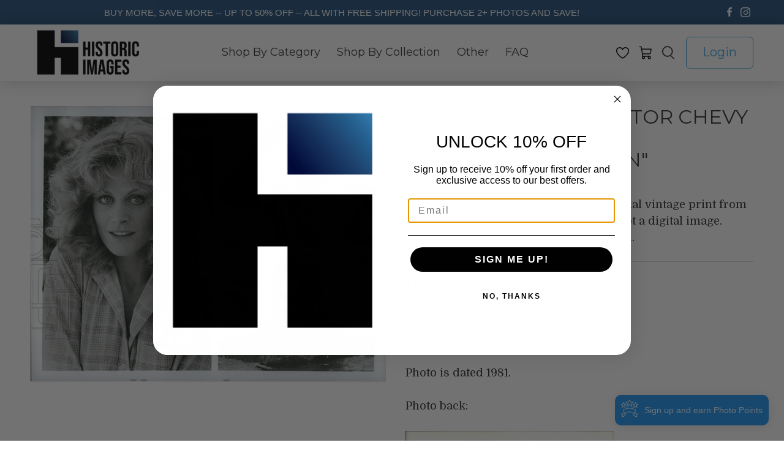

--- FILE ---
content_type: text/javascript; charset=utf-8
request_url: https://historicimages.com/products/mvb34641.js
body_size: 826
content:
{"id":4485257199663,"title":"1981 Press Photo Actor Chevy Chase of \"National Lampoon's Vacation\"","handle":"mvb34641","description":"\u003cbr\u003e\u003cbr\u003ePhoto dimensions are 9.25 x 7.25 inches.\u003cbr\u003e\u003cbr\u003ePhoto is dated 1981.\u003cbr\u003e\u003cbr\u003e Photo back: \u003cbr\u003e\u003cbr\u003e \u003cimg src=\"http:\/\/hipe.historicimages.com\/images\/MVB\/MVB34642.jpg\" width=\"340\"\u003e","published_at":"2024-07-01T04:44:23-05:00","created_at":"2020-04-13T10:07:12-05:00","vendor":"MVB","type":"Press Photo","tags":["1980-1989 Actor \/ Actress","Entertainment","Hollywood","Movies","Television","TV"],"price":1999,"price_min":1999,"price_max":1999,"available":true,"price_varies":false,"compare_at_price":null,"compare_at_price_min":0,"compare_at_price_max":0,"compare_at_price_varies":false,"variants":[{"id":31803243528239,"title":"Default Title","option1":"Default Title","option2":null,"option3":null,"sku":"MVB34641","requires_shipping":true,"taxable":true,"featured_image":null,"available":true,"name":"1981 Press Photo Actor Chevy Chase of \"National Lampoon's Vacation\"","public_title":null,"options":["Default Title"],"price":1999,"weight":9,"compare_at_price":null,"inventory_quantity":1,"inventory_management":"shopify","inventory_policy":"deny","barcode":null,"requires_selling_plan":false,"selling_plan_allocations":[]}],"images":["\/\/cdn.shopify.com\/s\/files\/1\/0257\/3165\/files\/MVB34641.jpg?v=1719827078"],"featured_image":"\/\/cdn.shopify.com\/s\/files\/1\/0257\/3165\/files\/MVB34641.jpg?v=1719827078","options":[{"name":"Title","position":1,"values":["Default Title"]}],"url":"\/products\/mvb34641","media":[{"alt":"1981 Press Photo Actor Chevy Chase of \"National Lampoon's Vacation\"- Historic Images","id":27013984321583,"position":1,"preview_image":{"aspect_ratio":1.289,"height":776,"width":1000,"src":"https:\/\/cdn.shopify.com\/s\/files\/1\/0257\/3165\/files\/MVB34641.jpg?v=1719827078"},"aspect_ratio":1.289,"height":776,"media_type":"image","src":"https:\/\/cdn.shopify.com\/s\/files\/1\/0257\/3165\/files\/MVB34641.jpg?v=1719827078","width":1000}],"requires_selling_plan":false,"selling_plan_groups":[]}